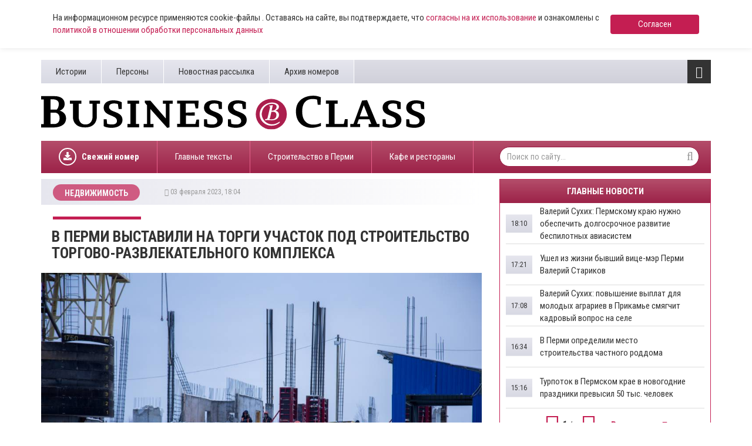

--- FILE ---
content_type: text/html; charset=UTF-8
request_url: https://www.business-class.su/news/2023/02/03/v-permi-vystavili-na-torgi-uchastok-pod-stroitelstvo-torgovo-razvlekatelnogo-kompleksa
body_size: 14325
content:
<!DOCTYPE html>
<html lang="ru">
<head>
    <meta http-equiv="X-UA-Compatible" content="IE=edge">
    <meta charset="UTF-8">
    <meta name="viewport" content="width=device-width, initial-scale=1, minimum-scale=1, maximum-scale=1">
    <meta name="cmsmagazine" content="4cded1965d5047e7c6c245564ac96b0e" />
    <link rel="shortcut icon" href="/favicon.ico" type="image/x-icon"/>
    <link rel="icon" type="image/svg+xml" href="/favicon.svg">
    <meta name="csrf-param" content="_csrf-frontend">
    <meta name="csrf-token" content="uV2st4kyL-KXiCUMnrqz-2lcYEjClHS0sRfLk5dhQ2n8KZjg32MWqPnjdESm0P7OCjM3DbK5DNXHQKqi_wIEWw==">
    <title>В Перми выставили на торги участок под строительство торгово-развлекательного комплекса</title>
    
    <!-- Yandex.RTB -->
    <script>window.yaContextCb=window.yaContextCb||[]</script>
    <script src="https://yandex.ru/ads/system/context.js" async></script>

    <script async src="https://widget.sparrow.ru/js/embed.js"></script>
    <meta name="keywords" content="В Перми выставили на торги участок под строительство торгово-развлекательного комплекса">
<meta name="description" content="Администрация Перми объявила о проведении аукциона на право аренды земельного участка по ул. Калинина в Кировском районе. Он имеет площадь 3 тыс. кв. метров и находится рядом с местом, где планируют с...">
<meta property="og:type" content="article">
<meta property="og:title" content="В Перми выставили на торги участок под строительство торгово-развлекательного комплекса">
<meta property="og:description" content="Администрация Перми объявила о проведении аукциона на право аренды земельного участка по ул. Калинина в Кировском районе. Он имеет площадь 3 тыс. кв. метров и находится рядом с местом, где планируют с...">
<meta property="og:url" content="https://www.business-class.su/news/2023/02/03/v-permi-vystavili-na-torgi-uchastok-pod-stroitelstvo-torgovo-razvlekatelnogo-kompleksa">
<meta property="og:image" content="https://www.business-class.su/uploads/material/41/39/f9/4139f9d4dd187b5efaca77bb237d3319.jpg">
<meta property="og:locale" content="ru">
<meta property="twitter:card" content="summary_large_image">
<meta property="twitter:site" content="bc_su">
<meta property="twitter:title" content="В Перми выставили на торги участок под строительство торгово-развлекательного комплекса">
<meta property="twitter:description" content="Администрация Перми объявила о проведении аукциона на право аренды земельного участка по ул. Калинина в Кировском районе. Он имеет площадь 3 тыс. кв. метров и находится рядом с местом, где планируют с...">
<meta property="twitter:image:src" content="https://www.business-class.su/uploads/material/41/39/f9/4139f9d4dd187b5efaca77bb237d3319.jpg">
<link href="/news/2023/02/03/v-permi-vystavili-na-torgi-uchastok-pod-stroitelstvo-torgovo-razvlekatelnogo-kompleksa" rel="canonical">
<link href="/amp/2023/02/03/v-permi-vystavili-na-torgi-uchastok-pod-stroitelstvo-torgovo-razvlekatelnogo-kompleksa" rel="amphtml">
<link href="/assets/f20f0371/css/bootstrap.min.css" rel="stylesheet">
<link href="/assets/fed87bb5/css/font-awesome.min.css" rel="stylesheet">
<link href="/compiled/scss/main.css" rel="stylesheet"></head>
<body>

    
<div class="agree-cookies" id="cookies-accept">
    <div class="container">
        <div class="agree-cookies__wrap">
            <p>
                На информационном ресурсе применяются cookie-файлы . Оставаясь на сайте, вы подтверждаете, что <a href="/pages/soglasie-posetitelya-sayta-na-obrabotku-personalnyh-dannyh">согласны на 
                их использование</a> и ознакомлены с 
                <a href="/pages/policy">политикой в отношении обработки персональных данных</a>
            </p>
            <a class="button" href="#" onclick="acceptCookies(); return false;">Согласен</a>
        </div>
    </div>
</div>



<div class="container">
        
</div>


<div id="bottom-fixed" class="hidden-xs hidden-sm">
    <div class="container">
            </div>
</div>

<header class="container hidden-mobile">
    <div class="top hidden-xs">
        <ul class="pages pull-left"><li><a href="/subjects">Истории</a></li>
<li><a href="/persons">Персоны</a></li>
<li><a href="/pages/novostnaya-rassylka">Новостная рассылка</a></li>
<li><a href="/newspapers">Архив номеров</a></li></ul>
        <div class="toggle pull-right">
            <i class="fa fa-bars fa-lg"></i>            <ul class="categories"><li><a href="/news/politika">Политика</a></li>
<li><a href="/news/ekonomika">Экономика</a></li>
<li><a href="/news/nedvizhimost">Недвижимость</a></li>
<li><a href="/news/gorod">Город</a></li>
<li><a href="/news/business">Бизнес</a></li>
<li><a href="/news/transport">Дороги и транспорт</a></li>
<li><a href="/news/proisshestviya">Происшествия</a></li>
<li><a href="/news/kultura">Культура</a></li>
<li><a href="/news/sport">Спорт</a></li></ul>        </div>

            </div>
    <div class="middle row">
        <div class="left col-xs-12 col-sm-8 col-lg-7">
            <a href="/">
                <img class="logo" src="/images/logo.svg">
            </a>
        </div>

        <div class="col-sm-4 col-lg-4 col-lg-offset-1 hidden-xs">
            <!--
            
<a class="download" href="/uploads/magazine/54b3644c86348701cbcb1b3577006a23.pdf" target="_blank">
    <i class="fa fa-download"></i>    Скачать свежий номер (.pdf)
    <br>
    №22 от
    22 декабря 2025</a>
            <img class="logo-bg" src="/images/logo-bg.png">
        	-->
        	<div style="margin-top: 9px; height: 80px;">
        		        	</div>
        </div>
    </div>

    <div class="bottom hidden-xs">

    	
<ul class="subjects pull-left" >
    <li style="font-weight: bold;">
    	<a href="/uploads/magazine/54b3644c86348701cbcb1b3577006a23.pdf">
    		<div style="display: block; border-radius: 50%; border: 2px solid #fff; width: 30px; height: 30px; float: left; overflow: hidden; position: relative; top: 12px; margin-right: 9px;">
    			<svg aria-hidden="true" focusable="false" data-prefix="fas" data-icon="download" role="img" xmlns="http://www.w3.org/2000/svg" viewBox="0 0 512 512" class="svg-inline--fa fa-download fa-w-16 fa-lg" style="width: 14px; position: absolute; top: 5px; left: 6px;">
    				<path fill="currentColor" d="M216 0h80c13.3 0 24 10.7 24 24v168h87.7c17.8 0 26.7 21.5 14.1 34.1L269.7 378.3c-7.5 7.5-19.8 7.5-27.3 0L90.1 226.1c-12.6-12.6-3.7-34.1 14.1-34.1H192V24c0-13.3 10.7-24 24-24zm296 376v112c0 13.3-10.7 24-24 24H24c-13.3 0-24-10.7-24-24V376c0-13.3 10.7-24 24-24h146.7l49 49c20.1 20.1 52.5 20.1 72.6 0l49-49H488c13.3 0 24 10.7 24 24zm-124 88c0-11-9-20-20-20s-20 9-20 20 9 20 20 20 20-9 20-20zm64 0c0-11-9-20-20-20s-20 9-20 20 9 20 20 20 20-9 20-20z"></path>
    			</svg>
    		</div>
    		Свежий номер
    	</a>
    </li>
</ul>
        <ul class="subjects pull-left"><li><a href="/subject/glavnye-teksty">Главные тексты</a></li>
<li><a href="/subject/stroiteli-i-krizis">Строительство в Перми </a></li>
<li><a href="/subject/novye-kafe-i-restorany">Кафе и рестораны </a></li></ul>
        <form class="search-form pull-right" action="/search" method="get">
            <input name="q" type="text" class="form-control" placeholder="Поиск по сайту..." maxlength="100">
            <i class="fa fa-search"></i>        </form>
    </div>

    <div class="toggle-xs visible-xs">
        <i class="fa fa-bars fa-lg"></i>    </div>

    <div class="menu-xs">
        <ul class="categories"><li><a href="/news/politika">Политика</a></li>
<li><a href="/news/ekonomika">Экономика</a></li>
<li><a href="/news/nedvizhimost">Недвижимость</a></li>
<li><a href="/news/gorod">Город</a></li>
<li><a href="/news/business">Бизнес</a></li>
<li><a href="/news/transport">Дороги и транспорт</a></li>
<li><a href="/news/proisshestviya">Происшествия</a></li>
<li><a href="/news/kultura">Культура</a></li>
<li><a href="/news/sport">Спорт</a></li></ul>        <div class="clearfix"></div>
        <ul class="categories strong"><li><a href="/materials">Все материалы</a></li>
<li><a href="/news">Все новости</a></li></ul>
        <form class="search-form pull-right" action="/search" method="get">
            <input name="q" type="text" class="form-control" placeholder="Поиск по сайту..." maxlength="100">
            <i class="fa fa-search"></i>        </form>

        <ul class="pages"><li><a href="/subjects">Истории</a></li>
<li><a href="/persons">Персоны</a></li>
<li><a href="/pages/novostnaya-rassylka">Новостная рассылка</a></li>
<li><a href="/newspapers">Архив номеров</a></li></ul>    </div>

    <div class="stripe visible-xs-block"></div>
</header>

<div id="content" class="container">
    
<div class="row">
    <div itemscope itemtype="http://schema.org/NewsArticle" class="col-sm-12 col-md-8">
        <meta itemprop="identifier" content="145746" />
        <meta itemprop="datePublished" content="2023-02-03T18:04:28+05:00" />
        <div id="material">
            <div class="heading">
                                    <a class="category" href="/news/nedvizhimost">
                        <span >Недвижимость</span>
                    </a>
                    <ol style="display:none;" itemscope itemtype="http://schema.org/BreadcrumbList">
                      <li itemprop="itemListElement" itemscope itemtype="http://schema.org/ListItem">
                        <a itemprop="item" href="/news/nedvizhimost">
                        <span itemprop="name">Недвижимость</span></a>
                        <meta itemprop="position" content="1" />
                      </li>
                    </ol>
                
                <div class="info"><i class="fa fa-clock-o"></i>&nbsp;03 февраля 2023, 18:04&nbsp;&nbsp;</div>            </div>

            <div class="stripe hidden-xs"></div>

            <h1 itemprop="headline" content="В Перми выставили на торги участок под строительство торгово-развлекательного комплекса">В Перми выставили на торги участок под строительство торгово-развлекательного комплекса</h1>

                            <img src="/uploads/material/41/39/f9/4139f9d4dd187b5efaca77bb237d3319.jpg" alt="В Перми выставили на торги участок под строительство торгово-развлекательного комплекса">            
                            <div class="visible-xs" style="margin:15px 0;">
                    <!--noindex-->


    <div style="" class="alias-ya-material-inner-mobile"><!-- Yandex.RTB R-A-264423-21 -->
<div id="yandex_rtb_R-A-264423-21"></div>
<script>window.yaContextCb.push(()=>{
	Ya.Context.AdvManager.render({
		"blockId": "R-A-264423-21",
		"renderTo": "yandex_rtb_R-A-264423-21"
	})
})
</script></div>

<!--/noindex-->
                </div>
            
                            <br>
            
            
            <div itemprop="articleBody" class="full-text">
                <p>Администрация Перми объявила о проведении аукциона на право аренды земельного участка по ул. Калинина в Кировском районе. Он имеет площадь 3 тыс. кв. метров и находится рядом с местом, где планируют строить аквапарк.<br></p><p><img src="/uploads/material/5f/d7/09/5fd709ee39eb0134cfdc6ef4c287b5fb.jpg" alt="В Перми выставили на торги участок под строительство торгово-развлекательного комплекса"></p>  <p>Выставленный на торги земельный участок предназначен для строительства торговых центров, торгово-развлекательных комплексов. Начальная величина ежегодной арендной платы установлена в размере 2,423 млн рублей. Шаг аукциона составляет 3 %.</p>  <p>Торги назначены на 16 марта 2023 года. Победитель получит земельный участок в аренду на 5 лет 6 месяцев.</p>  <blockquote class="info">В конце 2022 года Фонд развития Пермского края и компания из Иркутска создали специализированную компанию для <a href="https://www.business-class.su/news/2022/12/29/gorki-otel-i-trc-proektirovanie-akvaparka-v-permi-planiruyut-zavershit-do-konca-2023-goda" target="_blank">проектирования и строительства аквапарка</a> в Перми. Возведение объекта планируется по ул. Калинина, 84.</blockquote><p class="sign"><em>Схема в тексте: публичная кадастровая карта.</em></p>
                            </div>
            
                        <div>
                                            </div>

            <!--noindex-->


    
                    <a 
                class="rennab hidden-xs hidden-sm type-image alias-material-subscribe" 
                href="/rennab/65e957726c47b" 
                target="_blank"
                data-rennab-mobile="false" 
                data-rennab-uid="65e957726c47b"
                data-rennab-source="/uploads/rennab/8c99ae9a7d3c63d1b13e14da31d3d12b.png" 
                data-rennab-adnotify=""
                data-rennab-type="image">
                            </a>
        
    
<!--/noindex-->
            <!--noindex-->


    
                    <a 
                class="rennab sm hidden-md hidden-lg type-image alias-material-subscribe-mob" 
                href="/rennab/65e9574f63e3e" 
                target="_blank"
                data-rennab-mobile="true"
                data-rennab-uid="65e9574f63e3e"
                data-rennab-source="/uploads/rennab/8288ba0f00c5a29c00f2cdd0b7dd0991.png" 
                data-rennab-adnotify=""
                data-rennab-type="image">
                            </a>
        
    
<!--/noindex-->

            
            
                            <div itemprop="about" class="block">
                    <div class="left">
                        Теги:
                    </div>

                    <div class="right">
                                                    <a class="item" href="/tag/%D0%B0%D1%83%D0%BA%D1%86%D0%B8%D0%BE%D0%BD+%D0%BD%D0%B0+%D0%B7%D0%B0%D1%81%D1%82%D1%80%D0%BE%D0%B9%D0%BA%D1%83">
                                <span itemprop="name">аукцион на застройку</span>
                            </a>
                                                    <a class="item" href="/tag/%D1%82%D0%BE%D1%80%D0%B3%D0%BE%D0%B2%D1%8B%D0%B9+%D1%86%D0%B5%D0%BD%D1%82%D1%80">
                                <span itemprop="name">торговый центр</span>
                            </a>
                                                    <a class="item" href="/tag/%D1%82%D0%BE%D1%80%D0%B3%D0%BE%D0%B2%D0%BE-%D1%80%D0%B0%D0%B7%D0%B2%D0%BB%D0%B5%D0%BA%D0%B0%D1%82%D0%B5%D0%BB%D1%8C%D0%BD%D1%8B%D0%B9+%D0%BA%D0%BE%D0%BC%D0%BF%D0%BB%D0%B5%D0%BA%D1%81">
                                <span itemprop="name">торгово-развлекательный комплекс</span>
                            </a>
                                            </div>
                </div>
            
                        
                                        <!-- Sparrow -->
<script type="text/javascript" data-key="ae2046a8ecbe5458369c0529a93086a5">
    (function(w, a) {
        (w[a] = w[a] || []).push({
            'script_key': 'ae2046a8ecbe5458369c0529a93086a5',
            'settings': {
                'sid': 11639
            }
        });
        if(window['_Sparrow_embed']){
         window['_Sparrow_embed'].initWidgets();
        }
    })(window, '_sparrow_widgets');
</script>
<!-- /Sparrow -->
<div>
	<!-- Yandex.RTB R-A-264423-6 -->
	<div id="yandex_rtb_R-A-264423-6"></div>
	<script type="text/javascript">
	   (function(w, d, n, s, t) {
	       w[n] = w[n] || [];
	       w[n].push(function() {
	           Ya.Context.AdvManager.render({
	               blockId: "R-A-264423-6",
	               renderTo: "yandex_rtb_R-A-264423-6",
	               async: true
	           });
	       });
	       t = d.getElementsByTagName("script")[0];
	       s = d.createElement("script");
	       s.type = "text/javascript";
	       s.src = "//an.yandex.ru/system/context.js";
	       s.async = true;
	       t.parentNode.insertBefore(s, t);
	   })(this, this.document, "yandexContextAsyncCallbacks");
	</script>
</div>
                    </div>
    </div>

    <div class="col-sm-12 col-md-4">
        
<div id="main-news" class="hidden-xs">
    <div class="caption">Главные новости</div>
            <div class="pane">
                            <a class="item" href="/news/2026/01/22/v-permskom-krae-sozdadut-tri-posadochnye-ploshchadki-dlya-bespilotnyh-vozdushnyh-sudov">
                    <div class="title">
                        Валерий Сухих: Пермскому краю нужно обеспечить долгосрочное развитие беспилотных авиасистем                    </div>
                    <div class="time">
                                                    18:10                                            </div>
                </a>
                            <a class="item" href="/news/2026/01/22/ushel-iz-zhizni-byvshii-vice-mer-permi-valerii-starikov">
                    <div class="title">
                        Ушел из жизни бывший вице-мэр Перми Валерий Стариков                    </div>
                    <div class="time">
                                                    17:21                                            </div>
                </a>
                            <a class="item" href="/news/2026/01/22/valerii-suhih-povyshenie-vyplat-dlya-molodyh-agrariev-v-prikame-smyagchit-kadrovyi-vopros-na-sele">
                    <div class="title">
                        Валерий Сухих: повышение выплат для молодых аграриев в Прикамье смягчит кадровый вопрос на селе                    </div>
                    <div class="time">
                                                    17:08                                            </div>
                </a>
                            <a class="item" href="/news/2026/01/22/v-permi-opredelili-mesto-stroitelstva-chastnogo-roddoma">
                    <div class="title">
                        В Перми определили место строительства частного роддома                    </div>
                    <div class="time">
                                                    16:34                                            </div>
                </a>
                            <a class="item" href="/news/2026/01/22/turpotok-v-permskom-krae-v-novogodnie-prazdniki-prevysil-50-tys-chelovek">
                    <div class="title">
                        Турпоток в Пермском крае в новогодние праздники превысил 50 тыс. человек                    </div>
                    <div class="time">
                                                    15:16                                            </div>
                </a>
                    </div>
            <div class="pane">
                            <a class="item" href="/news/2026/01/22/v-permskom-krae-snizilas-dolya-otkazov-po-potrebitelskim-kreditam">
                    <div class="title">
                        В Пермском крае снизилась доля отказов по потребительским кредитам                    </div>
                    <div class="time">
                                                    14:32                                            </div>
                </a>
                            <a class="item" href="/news/2026/01/22/v-permi-vvedut-trebovaniya-k-arhitekturno-gradostroitelnomu-obliku-vdol-zheleznyh-dorog">
                    <div class="title">
                        В Перми введут требования к архитектурно-градостроительному облику вдоль железных дорог                    </div>
                    <div class="time">
                                                    13:51                                            </div>
                </a>
                            <a class="item" href="/news/2026/01/22/treneram-v-poseleniyah-permskogo-kraya-predusmotreli-vyplaty-po-1-mln-rublei">
                    <div class="title">
                        Тренерам в поселениях Пермского края предусмотрели выплаты по 1 млн рублей                    </div>
                    <div class="time">
                                                    13:15                                            </div>
                </a>
                            <a class="item" href="/news/2026/01/22/elektrosetevye-obekty-gazprom-energo-pereshli-pod-upravlenie-rosseti-ural">
                    <div class="title">
                        Электросетевые объекты «Газпром энерго» перешли под управление «Россети Урал»                    </div>
                    <div class="time">
                                                    13:06                                            </div>
                </a>
                            <a class="item" href="/news/2026/01/22/v-permi-na-territorii-budushchego-zhk-po-ul-ryazanskoi-izmenyat-zonirovanie-uchastka">
                    <div class="title">
                        В Перми на территории будущего ЖК по ул. Рязанской изменят зонирование участка                    </div>
                    <div class="time">
                                                    10:57                                            </div>
                </a>
                    </div>
            <div class="pane">
                            <a class="item" href="/news/2026/01/22/ceny-na-benzin-v-permskom-krae-prodolzhili-rost">
                    <div class="title">
                        Цены на бензин в Пермском крае продолжили рост                    </div>
                    <div class="time">
                                                    10:08                                            </div>
                </a>
                            <a class="item" href="/news/2026/01/22/v-permi-odobrili-izmenenie-zonirovaniya-pod-inzhenernyi-centr-po-remontu-promyshlennoi-elektroniki">
                    <div class="title">
                        В Перми одобрили изменение зонирования под инженерный центр по ремонту промышленной электроники                    </div>
                    <div class="time">
                                                    09:15                                            </div>
                </a>
                            <a class="item" href="/news/2026/01/22/v-permskii-krai-planiruyut-privlech-702-mlrd-rublei-investicii-po-speckontraktam">
                    <div class="title">
                        В Пермский край планируют привлечь 702 млрд рублей инвестиций по спецконтрактам                    </div>
                    <div class="time">
                                                    07:30                                            </div>
                </a>
                            <a class="item" href="/news/2026/01/22/zapusk-molodezhnoi-teatralnoi-sceny-v-maloi-piramide-na-ul-krisanova-zaplanirovan-na-mart">
                    <div class="title">
                        ​Запуск молодежной театральной сцены в «малой пирамиде» на ул. Крисанова запланирован на март                    </div>
                    <div class="time">
                                                    07:15                                            </div>
                </a>
                            <a class="item" href="/news/2026/01/21/na-ploshchadke-po-ul-podlesnoi-v-permi-ustanovyat-zonu-kompleksnogo-razvitiya-territorii">
                    <div class="title">
                        ​На площадке по ул. Подлесной в Перми установят зону комплексного развития территории                    </div>
                    <div class="time">
                                                    21 янв                                            </div>
                </a>
                    </div>
            <div class="pane">
                            <a class="item" href="/news/2026/01/21/v-krasnovisherske-vveden-v-ekspluataciyu-pervyi-iz-novyh-kotlov-v-gorodskih-kotelnyh">
                    <div class="title">
                        В Красновишерске введен в эксплуатацию первый из новых котлов в городских котельных                    </div>
                    <div class="time">
                                                    21 янв                                            </div>
                </a>
                            <a class="item" href="/news/2026/01/21/v-zakonodatelnom-sobranii-prezentovali-cifrovoi-dvoinik-permskogo-kraya">
                    <div class="title">
                        В Законодательном Собрании презентовали цифровой двойник Пермского края                    </div>
                    <div class="time">
                                                    21 янв                                            </div>
                </a>
                            <a class="item" href="/news/2026/01/21/na-meste-avtovokzala-v-permi-pomimo-zhilya-vozvedut-polikliniku-i-obekty-socinfrastruktury">
                    <div class="title">
                        ​На месте автовокзала в Перми помимо жилья возведут поликлинику и объекты социнфраструктуры                    </div>
                    <div class="time">
                                                    21 янв                                            </div>
                </a>
                            <a class="item" href="/news/2026/01/21/pryamye-reisy-iz-permi-v-erevan-i-baku-prodlili-do-oktyabrya">
                    <div class="title">
                        Прямые рейсы из Перми в Ереван и Баку продлили до октября                    </div>
                    <div class="time">
                                                    21 янв                                            </div>
                </a>
                            <a class="item" href="/news/2026/01/21/v-istoricheskom-zdanii-v-skvere-na-meste-infekcionnoi-bolnicy-planiruyut-otkryt-restoran">
                    <div class="title">
                        ​В историческом здании в сквере на месте инфекционной больницы планируют открыть ресторан                    </div>
                    <div class="time">
                                                    21 янв                                            </div>
                </a>
                    </div>
            <div class="pane">
                            <a class="item" href="/news/2026/01/21/obyavlena-programma-konkursa-artistov-baleta-arabesk-2026">
                    <div class="title">
                        Объявлена программа конкурса артистов балета «Арабеск-2026»                     </div>
                    <div class="time">
                                                    21 янв                                            </div>
                </a>
                            <a class="item" href="/news/2026/01/21/megafon-pervym-vyvel-v-onlain-klyuchevye-uchastki-dorog-prikamya">
                    <div class="title">
                        МегаФон первым вывел в онлайн ключевые участки дорог Прикамья                    </div>
                    <div class="time">
                                                    21 янв                                            </div>
                </a>
                            <a class="item" href="/news/2026/01/21/meteorologi-tretya-dekada-yanvarya-v-permskom-krae-okazhetsya-holodnee-klimaticheskoi-normy">
                    <div class="title">
                        Метеорологи: третья декада января в Пермском крае окажется холоднее климатической нормы                    </div>
                    <div class="time">
                                                    21 янв                                            </div>
                </a>
                            <a class="item" href="/news/2026/01/21/pochti-kazhdaya-pyataya-kompaniya-v-permskom-krae-v-2025-godu-stolknulas-s-ostrym-deficitom-kadrov">
                    <div class="title">
                        Почти каждая пятая компания в Пермском крае в 2025 году столкнулась с острым дефицитом кадров                    </div>
                    <div class="time">
                                                    21 янв                                            </div>
                </a>
                            <a class="item" href="/news/2026/01/21/zhiteli-solikamska-pereveli-lzhesotrudnikam-operatora-sotovoi-svyazi-i-banka-pochti-4-mln-rublei">
                    <div class="title">
                        Жители Соликамска перевели лжесотрудникам оператора сотовой связи и банка почти 4 млн рублей                    </div>
                    <div class="time">
                                                    21 янв                                            </div>
                </a>
                    </div>
            <div class="pane">
                            <a class="item" href="/news/2026/01/21/botanicheskii-sad-pgniu-vnov-otkroetsya-dlya-posetitelei-k-koncu-yanvarya">
                    <div class="title">
                        Ботанический сад ПГНИУ вновь откроется для посетителей к концу января                    </div>
                    <div class="time">
                                                    21 янв                                            </div>
                </a>
                            <a class="item" href="/news/2026/01/21/v-permi-mogut-zapustit-dvuhstoronnee-dvizhenie-po-ulicam-monastyrskoi-i-okulova">
                    <div class="title">
                        В Перми могут запустить двухстороннее движение по улицам Монастырской и Окулова                    </div>
                    <div class="time">
                                                    21 янв                                            </div>
                </a>
                            <a class="item" href="/news/2026/01/21/na-vyezde-iz-permi-po-shosse-kosmonavtov-ustanovyat-shumozashchitnye-ekrany-vdol-zhiloi-zastroiki">
                    <div class="title">
                        На выезде из Перми по шоссе Космонавтов установят шумозащитные экраны вдоль жилой застройки                    </div>
                    <div class="time">
                                                    21 янв                                            </div>
                </a>
                            <a class="item" href="/news/2026/01/21/v-permskom-krae-zhiteli-nablyudali-yarkoe-severnoe-siyanie">
                    <div class="title">
                        ​В Пермском крае жители наблюдали яркое северное сияние                    </div>
                    <div class="time">
                                                    21 янв                                            </div>
                </a>
                            <a class="item" href="/news/2026/01/21/v-permi-otkrylos-kafe-murmanskoi-restorannoi-seti">
                    <div class="title">
                        В Перми открылось кафе мурманской ресторанной сети                    </div>
                    <div class="time">
                                                    21 янв                                            </div>
                </a>
                    </div>
        <div class="control">
        <span class="prev"><i class="fa fa-caret-left"></i></span>
        <span class="counter">1</span> / <small>6</small>
        <span class="next"><i class="fa fa-caret-right"></i></span>
        <a class="all" href="/news">Все новости <i class="fa fa-chevron-right"></i></a>
    </div>
</div>

        <!--noindex-->


    
                    <a 
                class="rennab hidden-xs hidden-sm type-image alias-right" 
                href="/rennab/65f1358ce6fe6" 
                target="_blank"
                data-rennab-mobile="false" 
                data-rennab-uid="65f1358ce6fe6"
                data-rennab-source="/uploads/rennab/70b473190c75ec2d747fefebef604091.png" 
                data-rennab-adnotify=""
                data-rennab-type="image">
                            </a>
        
    
<!--/noindex-->
        
        
<div class="block-news">
    <div class="caption">Новости компаний</div>
            <a class="item" href="/news/2026/01/22/vtb-rynok-sberezhenii-v-2025-godu-vyros-na-16" rel="nofollow">
            <img src="/uploads/thumbnail/d5/6e/ee/d56eeee768ff7b79418936f5d2fb2d92.jpg" alt="ВТБ: рынок сбережений в 2025 году вырос на 16% " loading="lazy" data-object-fit="cover">
            <div class="title">
                ВТБ: рынок сбережений в 2025 году вырос на 16%             </div>
            <div class="info"><i class="fa fa-clock-o"></i>&nbsp;22 января 2026, 17:00&nbsp;&nbsp;<nobr><i class="fa fa-eye"></i>&nbsp;92</nobr></div>        </a>
            <a class="item" href="/news/2026/01/22/bank-uralsib-snizil-stavki-po-ipoteke" rel="nofollow">
            <img src="/uploads/thumbnail/e5/a5/7d/e5a57d7fc3b318c22da6688ad4fef6d6.jpg" alt="​Банк Уралсиб снизил ставки по ипотеке" loading="lazy" data-object-fit="cover">
            <div class="title">
                ​Банк Уралсиб снизил ставки по ипотеке            </div>
            <div class="info"><i class="fa fa-clock-o"></i>&nbsp;22 января 2026, 16:30&nbsp;&nbsp;<nobr><i class="fa fa-eye"></i>&nbsp;94</nobr></div>        </a>
            <a class="item" href="/news/2026/01/22/karbamid-filiala-pmu-uralhima-sertificirovan-dlya-kazahstana" rel="nofollow">
            <img src="/uploads/thumbnail/22/9b/5a/229b5a07e2725282c27baa2e5306b010.jpg" alt="​Карбамид филиала «ПМУ» «Уралхима» сертифицирован для Казахстана" loading="lazy" data-object-fit="cover">
            <div class="title">
                ​Карбамид филиала «ПМУ» «Уралхима» сертифицирован для Казахстана            </div>
            <div class="info"><i class="fa fa-clock-o"></i>&nbsp;22 января 2026, 16:00&nbsp;&nbsp;<nobr><i class="fa fa-eye"></i>&nbsp;104</nobr></div>        </a>
            <a class="item" href="/news/2026/01/22/klienty-vtb-poluchili-10-mlrd-rublei-cherez-uproshchennyi-nalogovyi-vychet" rel="nofollow">
            <img src="/uploads/thumbnail/a8/24/f8/a824f884ddf232a0102cec7f16b00558.jpg" alt="Клиенты ВТБ получили 10 млрд рублей через упрощенный налоговый вычет " loading="lazy" data-object-fit="cover">
            <div class="title">
                Клиенты ВТБ получили 10 млрд рублей через упрощенный налоговый вычет             </div>
            <div class="info"><i class="fa fa-clock-o"></i>&nbsp;22 января 2026, 12:00&nbsp;&nbsp;<nobr><i class="fa fa-eye"></i>&nbsp;161</nobr></div>        </a>
            <a class="item" href="/news/2026/01/22/vtb-vnov-voshel-v-chislo-liderov-reitinga-rabotodatelei-headhunter" rel="nofollow">
            <img src="/uploads/thumbnail/1d/fb/6a/1dfb6a951560d864fe8273b064ef730c.jpg" alt="ВТБ вновь вошел в число лидеров рейтинга работодателей HeadHunter" loading="lazy" data-object-fit="cover">
            <div class="title">
                ВТБ вновь вошел в число лидеров рейтинга работодателей HeadHunter            </div>
            <div class="info"><i class="fa fa-clock-o"></i>&nbsp;22 января 2026, 11:30&nbsp;&nbsp;<nobr><i class="fa fa-eye"></i>&nbsp;161</nobr></div>        </a>
            <a class="item" href="/news/2026/01/22/klienty-vtb-sovershili-v-6-raz-bolshe-perevodov-za-rubezh-v-2025-godu" rel="nofollow">
            <img src="/uploads/thumbnail/05/4c/f6/054cf6bdd2ccbbfbd9816c6063955dd1.jpg" alt="Клиенты ВТБ совершили в 6 раз больше переводов за рубеж в 2025 году" loading="lazy" data-object-fit="cover">
            <div class="title">
                Клиенты ВТБ совершили в 6 раз больше переводов за рубеж в 2025 году            </div>
            <div class="info"><i class="fa fa-clock-o"></i>&nbsp;22 января 2026, 11:20&nbsp;&nbsp;<nobr><i class="fa fa-eye"></i>&nbsp;162</nobr></div>        </a>
            <a class="item" href="/news/2026/01/22/karta-120-dnei-na-maksimum-uralsiba-voshla-v-top-4-kreditnyh-kart-s-dlinnym-greisom" rel="nofollow">
            <img src="/uploads/thumbnail/6c/de/41/6cde4180df7f3a2a14edb80cd0ebe806.jpg" alt="​Карта «120 дней на максимум» Уралсиба вошла в Топ-4 кредитных карт с длинным грейсом" loading="lazy" data-object-fit="cover">
            <div class="title">
                ​Карта «120 дней на максимум» Уралсиба вошла в Топ-4 кредитных карт с длинным грейсом            </div>
            <div class="info"><i class="fa fa-clock-o"></i>&nbsp;22 января 2026, 10:30&nbsp;&nbsp;<nobr><i class="fa fa-eye"></i>&nbsp;135</nobr></div>        </a>
            <a class="item" href="/news/2026/01/21/muzeino-vystavochnyi-centr-uralkaliya-v-top-30-luchshih-muzeev-rossii" rel="nofollow">
            <img src="/uploads/thumbnail/a1/2d/5f/a12d5f392c00e7b229c775461ad05be4.jpg" alt="​Музейно-выставочный центр «Уралкалия» — в топ-30 лучших музеев России" loading="lazy" data-object-fit="cover">
            <div class="title">
                ​Музейно-выставочный центр «Уралкалия» — в топ-30 лучших музеев России            </div>
            <div class="info"><i class="fa fa-clock-o"></i>&nbsp;21 января 2026, 13:15&nbsp;&nbsp;<nobr><i class="fa fa-eye"></i>&nbsp;306</nobr></div>        </a>
            <a class="item" href="/news/2026/01/21/plovcy-permskogo-kraya-podveli-sportivnye-itogi-2025-goda" rel="nofollow">
            <img src="/uploads/thumbnail/f4/8c/e2/f48ce23c4db0613d5fa6befc9611d1bf.jpg" alt="​Пловцы Пермского края подвели спортивные итоги 2025 года" loading="lazy" data-object-fit="cover">
            <div class="title">
                ​Пловцы Пермского края подвели спортивные итоги 2025 года            </div>
            <div class="info"><i class="fa fa-clock-o"></i>&nbsp;21 января 2026, 12:00&nbsp;&nbsp;<nobr><i class="fa fa-eye"></i>&nbsp;302</nobr></div>        </a>
            <a class="item" href="/news/2026/01/20/gruppa-uralhim-peredala-bangladesh-gumanitarnuyu-partiyu-udobreniya-obemom-30-000-tonn" rel="nofollow">
            <img src="/uploads/thumbnail/30/6c/94/306c947fa6643627209712d44d777d4b.jpg" alt="Группа «Уралхим»  передала Бангладеш 30 000 тонн  хлористого калия." loading="lazy" data-object-fit="cover">
            <div class="title">
                Группа «Уралхим»  передала Бангладеш 30 000 тонн  хлористого калия.            </div>
            <div class="info"><i class="fa fa-clock-o"></i>&nbsp;20 января 2026, 11:00&nbsp;&nbsp;<nobr><i class="fa fa-eye"></i>&nbsp;444</nobr></div>        </a>
    </div>
<a class="all-link" href="/companynews">Все новости компаний <i class="fa fa-chevron-right"></i></a>                
        <!--noindex-->


    <div style="" class="alias-ya-right"><!-- Yandex.RTB R-A-264423-4 -->
        <div id="yandex_rtb_R-A-264423-4" style="margin-bottom: 15px;"></div>
        <script type="text/javascript">
           (function(w, d, n, s, t) {
               w[n] = w[n] || [];
               w[n].push(function() {
                   Ya.Context.AdvManager.render({
                       blockId: "R-A-264423-4",
                       renderTo: "yandex_rtb_R-A-264423-4",
                       async: true
                   });
               });
               t = d.getElementsByTagName("script")[0];
               s = d.createElement("script");
               s.type = "text/javascript";
               s.src = "//an.yandex.ru/system/context.js";
               s.async = true;
               t.parentNode.insertBefore(s, t);
           })(this, this.document, "yandexContextAsyncCallbacks");
        </script></div>

<!--/noindex-->

        <div class="hidden-xs">
            
<div class="block-news">
    <div class="caption">Выбор редакции</div>
            <a class="item" href="/news/2025/12/08/shosse-dobavyat-polos-v-2026-godu-nachnetsya-rekonstrukciya-uchastka-dorogi-v-verhnih-mullah">
            <img src="/uploads/thumbnail/b6/f6/90/b6f690fc04e3f6980ce94a35c5a5ebf8.jpg" alt="Шоссе добавят полос. В 2026 году начнется реконструкция участка дороги в Верхних Муллах" loading="lazy" data-object-fit="cover">
            <div class="title">
                Шоссе добавят полос. В 2026 году начнется реконструкция участка дороги в Верхних Муллах            </div>
            <div class="info"><i class="fa fa-clock-o"></i>&nbsp;08 декабря 2025, 07:00&nbsp;&nbsp;</div>        </a>
            <a class="item" href="/news/2025/12/10/stavka-na-ponizhenie-kak-smyagchenie-denezhno-kreditnoi-politiki-otrazhaetsya-na-ekonomike">
            <img src="/uploads/thumbnail/f2/d9/f5/f2d9f5ebd32380f88b7eb17b01fcd2dc.jpg" alt="Ставка на понижение. Как смягчение денежно-кредитной политики отражается на экономике?" loading="lazy" data-object-fit="cover">
            <div class="title">
                Ставка на понижение. Как смягчение денежно-кредитной политики отражается на экономике?            </div>
            <div class="info"><i class="fa fa-clock-o"></i>&nbsp;10 декабря 2025, 12:30&nbsp;&nbsp;</div>        </a>
            <a class="item" href="/news/2025/12/12/pryamo-po-kursu-kak-menyayutsya-ceny-i-spros-na-zarubezhnye-tury-iz-permi">
            <img src="/uploads/thumbnail/a7/c4/73/a7c473a138094957b2fb4d3bdef854e4.jpg" alt="Прямо по курсу. Как меняются цены и спрос на зарубежные туры из Перми?" loading="lazy" data-object-fit="cover">
            <div class="title">
                Прямо по курсу. Как меняются цены и спрос на зарубежные туры из Перми?            </div>
            <div class="info"><i class="fa fa-clock-o"></i>&nbsp;12 декабря 2025, 07:00&nbsp;&nbsp;</div>        </a>
    </div>
            
<div id="block-info">
    <img src="/images/logo-wide.png">
    <div class="item">
        <i class="fa fa-envelope-o"></i>        <a href="mailto:info@business-class.su ">info@business-class.su</a>
    </div>
    <div class="item">
        <i class="fa fa-phone"></i>        +7 (922) 371-30-28
    </div>
        <div class="social">
        <a href="https://t.me/businessclassnews" target="_blank"><i class="fa fa-telegram"></i></a>
        <a href="https://vk.com/gazetabc" target="_blank"><i class="fa fa-vk"></i></a>
                <a href="https://ok.ru/gazetabc" target="_blank"><i class="fa fa-odnoklassniki"></i></a>
        <a href="/rss" target="_blank"><i class="fa fa-rss"></i></a>
    </div>
</div>
        </div>
    </div>
</div>
</div>

<div class="container visible-xs">
    <ul class="categories-xs"><li><a href="/news/politika">Политика</a></li>
<li><a href="/news/ekonomika">Экономика</a></li>
<li><a href="/news/nedvizhimost">Недвижимость</a></li>
<li><a href="/news/gorod">Город</a></li>
<li><a href="/news/business">Бизнес</a></li>
<li><a href="/news/transport">Дороги и транспорт</a></li>
<li><a href="/news/proisshestviya">Происшествия</a></li>
<li><a href="/news/kultura">Культура</a></li>
<li><a href="/news/sport">Спорт</a></li></ul></div>

<footer class="container">
    <div class="stripe visible-xs-block"></div>

    <div class="top hidden-xs">

        <ul class="subjects pull-left"><li><a href="/subject/glavnye-teksty">Главные тексты</a></li>
<li><a href="/subject/stroiteli-i-krizis">Строительство в Перми </a></li>
<li><a href="/subject/novye-kafe-i-restorany">Кафе и рестораны </a></li></ul>
        <form class="search-form pull-right" action="site/search" method="get">
            <input name="q" type="text" class="form-control" placeholder="Поиск по сайту..." maxlength="100">
            <i class="fa fa-search"></i>        </form>
    </div>

    <div class="middle row">
        <div class="left col-xs-8 col-sm-6">
            <a href="/">
                <img class="logo" src="/images/logo-wide.png">
            </a>
        </div>

        <div class="right col-xs-12 col-sm-6">
            2004-2026, Business Class, <a href="/uploads/documents/vypiska.pdf">Выписка из реестра зарегистрированных СМИ</a> по состоянию на 29.08.2018 (интернет-сайт), <a href="/uploads/docs/sviditelstvo.pdf" target="_blank">свидетельство СМИ ПИ59-1143</a> от 07.02.2017 (газета)<br>ООО “Центр деловой информации”<br/>
            На информационном ресурсе применяются <a href="https://www.business-class.su/pages/uvedomlenie-ob-ispolzovanii-rekomendatelnyh-tehnologij">рекомендательные технологии</a> (информационные технологии предоставления информации на основе сбора, систематизации и анализа сведений, относящихся к предпочтениям пользователей сети «Интернет», находящихся на территории Российской Федерации).
        </div>
    </div>

    <div class="bottom">
        <hr>

        <div class="row">
            <div class="col-xs-6 col-sm-2">
                <a href="/pages/desk">Редакция</a>
            </div>

            <div class="col-xs-6 col-sm-3">
                <a href="/pages/ob-izdanii">Об издании</a>
            </div>

            <div class="col-xs-6 col-sm-3">
                <a href="/pages/reklama-v-business-class">Реклама в Business Class</a>
            </div>

            <!--
            <div class="col-xs-6 col-sm-3">
                <a href="/pages/reklama-v-gazete-business-class">Реклама в газете</a>
            </div>
            -->
            <!--
            <div class="col-xs-6 col-sm-4">
                <a href="/pages/reklama-na-sajte">Реклама на сайте</a>
            </div>
            -->
        </div>

        <hr>

        <div class="row">
             <div class="col-xs-6 col-sm-2">
                <a href="/pages/policy">Политика в отношении обработки персональных данных</a>
            </div>

            <div class="col-xs-6 col-sm-3">
                <a href="/pages/uslovija-ispolzovanija-materialov">Условия использования материалов</a>
            </div>

            <div class="col-xs-6 col-sm-3">
                <a href="/pages/soglasie-posetitelya-sayta-na-obrabotku-personalnyh-dannyh">
                    Согласие на обработку данных
                </a>
            </div>
        </div>
		
		 <hr>
		

        <div class="row">
            <div class="social col-xs-12">
                <a href="https://t.me/businessclassnews" target="_blank"><i class="fa fa-telegram"></i></a>
                <a href="https://vk.com/gazetabc" target="_blank"><i class="fa fa-vk"></i></a>
                                                                <a href="https://ok.ru/gazetabc" target="_blank"><i class="fa fa-odnoklassniki"></i></a>
                <a href="/rss" target="_blank"><i class="fa fa-rss"></i></a>
            </div>

            <div class="col-xs-12 col-sm-5 small">
                <a href="http://agincom.ru" target="_blank">Разработка сайтов в Перми<br>«Агентство Интернет Коммуникаций»</a>
            </div>
            <div class="col-xs-12 col-sm-3"></div>
            <!--
            <div class="col-xs-12 col-sm-4 ">
                <p><a href="/mediakit">Медиакит</a></p>
            </div>
            -->

            <div class="col-xs-12">
  <div class="pull-left" style="padding:0;">
<!-- Yandex.Metrika informer --> <a href="https://metrika.yandex.ru/stat/?id=1275673&amp;from=informer" target="_blank" rel="nofollow"><img src="https://informer.yandex.ru/informer/1275673/3_1_FFFFFFFF_EFEFEFFF_0_pageviews" style="width:88px; height:31px; border:0;" alt="Яндекс.Метрика" title="Яндекс.Метрика: данные за сегодня (просмотры, визиты и уникальные посетители)" class="ym-advanced-informer" data-cid="1275673" data-lang="ru" /></a> <!-- /Yandex.Metrika informer -->
<!-- Yandex.Metrika counter --> <script type="text/javascript" > (function (d, w, c) { (w[c] = w[c] || []).push(function() { try { w.yaCounter1275673 = new Ya.Metrika2({ id:1275673, clickmap:true, trackLinks:true, accurateTrackBounce:true, webvisor:true }); } catch(e) { } }); var n = d.getElementsByTagName("script")[0], s = d.createElement("script"), f = function () { n.parentNode.insertBefore(s, n); }; s.type = "text/javascript"; s.async = true; s.src = "https://mc.yandex.ru/metrika/tag.js"; if (w.opera == "[object Opera]") { d.addEventListener("DOMContentLoaded", f, false); } else { f(); } })(document, window, "yandex_metrika_callbacks2"); </script> <noscript><div><img src="https://mc.yandex.ru/watch/1275673" style="position:absolute; left:-9999px;" alt="" /></div></noscript> <!-- /Yandex.Metrika counter -->

  
<!--LiveInternet counter--><script type="text/javascript">document.write('<a href="//www.liveinternet.ru/click" '+'target="_blank"><img src="//counter.yadro.ru/hit?t14.6;r'+escape(document.referrer)+((typeof(screen)=='undefined')?'':';s'+screen.width+'*'+screen.height+'*'+(screen.colorDepth?screen.colorDepth:screen.pixelDepth))+';u'+escape(document.URL)+';h'+escape(document.title.substring(0,150))+';'+Math.random()+'" alt="" title="LiveInternet: показано число просмотров за 24'+' часа, посетителей за 24 часа и за сегодня" '+'border="0" width="88" height="31"><\/a>')
</script><!--/LiveInternet-->
</div>
<style>
  .restrict-content {
    display: none;
    position: absolute;
    bottom: 40px;
    background: #fff;
    border-radius: 10px;
    box-shadow: 1px 1px 20px rgba(0,0,0, 0.2);
    padding: 20px;
    width:240px;
    margin-left: -100px;
    opacity: 0;
    transition: all ease-in 0.2s 0.4s;
  }
  .restrict-content p {
    font-size: 12px;
    line-height: 16px;
  }
  .restrict-hover:hover .restrict-content, .restrict-hover:focus .restrict-content {
    display: block;
    opacity: 1;
  }
</style>
<div class="pull-left restrict-hover" style="padding:0; padding-left: 15px; position: relative;">
  <img src="/images/agestrict.jpg" />
  <div class="restrict-content">
    <p>
      Информация о возрастных ограничениях в отношении информационной продукции, подлежащая распространению на основании норм Федерального закона «О защите детей от информации, причиняющей вред их здоровью и развитию».
    </p>
    <p style="margin-bottom: 0;">
      Некоторые материалы настоящего раздела могут содержать информацию, запрещенную для лиц младше 16 лет. 
    </p>
  </div>
</div>


<script type="text/javascript">!function(){var t=document.createElement("script");t.type="text/javascript",t.async=!0,t.src="https://vk.com/js/api/openapi.js?157",t.onload=function(){VK.Retargeting.Init("VK-RTRG-237349-bXQnH"),VK.Retargeting.Hit()},document.head.appendChild(t)}();</script><noscript><img src="https://vk.com/rtrg?p=VK-RTRG-237349-bXQnH" style="position:fixed; left:-999px;" alt=""/></noscript>

<script src="https://cdn.jsdelivr.net/npm/js-cookie@2/src/js.cookie.min.js"></script></div>
        </div>
    </div>
</footer>

    <!--noindex-->


    <div style="" class="alias-ya-floor-ad"><!-- Yandex.RTB R-A-264423-16 -->
<script>window.yaContextCb.push(()=>{
	Ya.Context.AdvManager.render({
		"blockId": "R-A-264423-16",
		"type": "floorAd"
	})
})
</script></div>

<!--/noindex-->

<script src="/assets/9f8d9f7/jquery.min.js"></script>
<script src="/assets/e5490b6f/yii.js"></script>
<script src="/js/main.js" async="async"></script>
<script src="/js/polyfill.js" async="async"></script>
<script>jQuery(function ($) {
    acceptCookies = function(e) {
        $.ajax({
            url: '/ajax/acceptcookies',
            cache: false,
            success: function(data) {
                $("#cookies-accept").fadeOut();
            },
        });
        return false;
    }
});</script></body>
</html>
